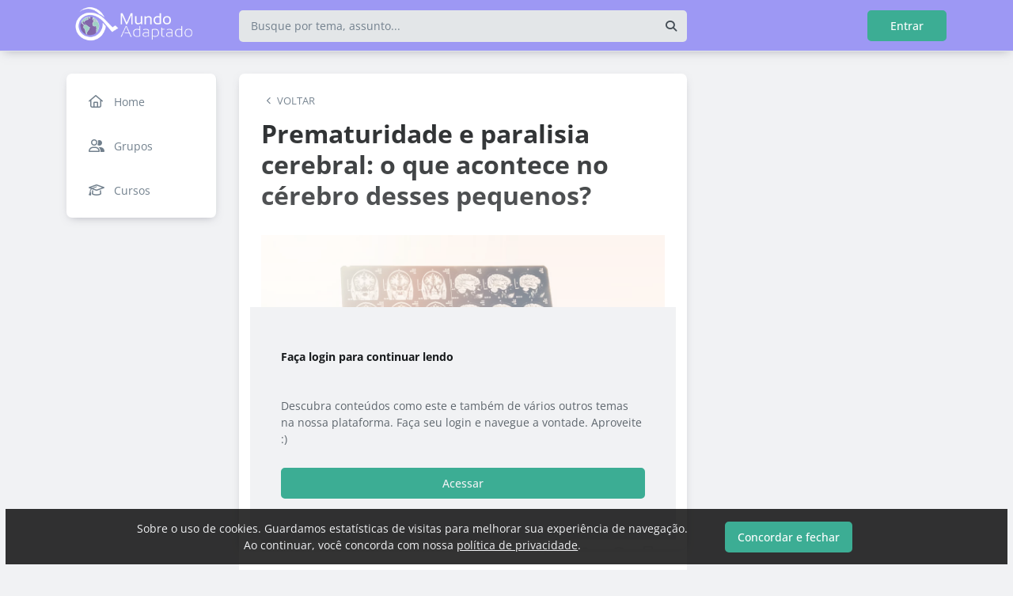

--- FILE ---
content_type: text/html; charset=UTF-8
request_url: https://mundoadaptado.com.br/blog/prematuridade-e-paralisia-cerebral-o-que-acontece-no-cerebro-desses-pequenos
body_size: 12848
content:
<!DOCTYPE html><html class="light" lang="pt"><head><meta charSet="utf-8"/><meta name="viewport" content="width=device-width, initial-scale=1, user-scalable=0"/><meta name="mobile-web-app-capable" content="yes"/><meta name="fragment" content="!"/><title>Prematuridade e paralisia cerebral: o que acontece no cérebro desses pequenos? - Mundo Adaptado</title><meta itemProp="image" content="https://593d93af9e55088bf440f6d0.redesign.static-01.com/f/images/160ff9401d61f166a2381e7fee050bed2c9d8645.jpg"/><meta name="description" content="Confira o vídeo e entenda porque a área periventricular do cérebro tem relação com esse tipo de lesão mais específica dos prematuros, as hemorragias intracr"/><link rel="canonical" href="https://mundoadaptado.com.br/blog/prematuridade-e-paralisia-cerebral-o-que-acontece-no-cerebro-desses-pequenos"/><link rel="shortcut icon" type="image/png" href="//593d93af9e55088bf440f6d0.redesign.static-01.com/images/773192cf508712ac7cb6c2d45db0b21ed3428d21.png"/><style>html body, html.light body, html.dark body {
        --header_color: #9d98f4 !important;
        --header_color_font: #555555 !important;
        --primary_color: #3cad94 !important;
        --secondary_color: #ffffff !important;
          }</style><meta name="next-head-count" content="10"/><base href="/"/><link rel="preconnect" href="https://fonts.gstatic.com/" crossorigin="anonymous"/><link rel="preload" href="/_next/static/css/2a540dff8a4f0042.css" as="style"/><link rel="stylesheet" href="/_next/static/css/2a540dff8a4f0042.css" data-n-g=""/><link rel="preload" href="/_next/static/css/f5061228357fab1b.css" as="style"/><link rel="stylesheet" href="/_next/static/css/f5061228357fab1b.css" data-n-p=""/><noscript data-n-css=""></noscript><script defer="" nomodule="" src="/_next/static/chunks/polyfills-c67a75d1b6f99dc8.js"></script><script src="/_next/static/chunks/webpack-ee7e63bc15b31913.js" defer=""></script><script src="/_next/static/chunks/framework-3b5a00d5d7e8d93b.js" defer=""></script><script src="/_next/static/chunks/main-f0a949ae979d2bdf.js" defer=""></script><script src="/_next/static/chunks/pages/_app-776e9ac6fd859723.js" defer=""></script><script src="/_next/static/chunks/793-7baeab1c60890651.js" defer=""></script><script src="/_next/static/chunks/pages/%5B%5B...slug%5D%5D-4e9eea0bbabb0151.js" defer=""></script><script src="/_next/static/lLNyDBfvnG1XWBJ-kc1_8/_buildManifest.js" defer=""></script><script src="/_next/static/lLNyDBfvnG1XWBJ-kc1_8/_ssgManifest.js" defer=""></script></head><body class="scrollbar"><div id="__next"><div id="default-layout"><header class="box-shadow header_layout_header-component__b0_r8" id="main-header"><div class="header_layout_wrapper-main-header__5BJiT container"><div class="header_layout_wrapper-brand-logo__IuX7H header_layout_desktop__0aXFy"><a class="header_layout_brand-logo__SEc7w left" href="/"><img src="https://593d93af9e55088bf440f6d0.redesign.static-01.com/m/images/164c68915d09d3745e072a3d0eac80a34acfbf30.png" alt="Mundo Adaptado" class="img-fluid" width="165" height="45"/></a></div><div class="header_layout_wrapper-brand-logo__IuX7H header_layout_mobile__MSJOw"><a class="header_layout_brand-logo__SEc7w left" href="/"><img src="https://593d93af9e55088bf440f6d0.redesign.static-01.com/m/images/c51ee8022652f1cc884ac0ae9e88fd23d9125b35.png" alt="Mundo Adaptado" class="img-fluid" width="165" height="45"/></a></div><div class="header_layout_wrapper-search__WpYxZ"><div class="input-sq_component_wrapper-all-inside-input__P9g4E"><div class="no-padding wrapper-input input-sq_component_wrapper-input-squid__JqonN"><input class="col input input-sq_component_borderless__qOloN" style="background-color:transparent" id="search-text" type="text" name="search-text" placeholder="Busque por tema, assunto..." autoComplete="off" value=""/></div></div><div class="header_layout_icon__9LO17"><span><i class="header_layout_svg-inline-fa__ygwXp fa-search fa-solid"></i></span></div><div class="header_layout_search-itens__JnLkQ "><div class="container header_layout_container__5rgYJ"><div class="box header_layout_box___RRU2"><h6>Você procura por</h6><ul><li><i class="header_layout_svg-inline-fa__ygwXp fa-edit fa-solid"></i><span><strong> </strong>em<!-- --> <!-- -->Publicações</span><i class="header_layout_svg-inline-fa__ygwXp fa-chevron-right fa-regular"></i></li><li><i class="header_layout_svg-inline-fa__ygwXp fa-user fa-solid"></i><span><strong> </strong>em<!-- --> <!-- -->Grupos</span><i class="header_layout_svg-inline-fa__ygwXp fa-chevron-right fa-regular"></i></li><li><i class="header_layout_svg-inline-fa__ygwXp fa-user-friends fa-solid"></i><span><strong> </strong>em<!-- --> <!-- -->Usuários</span><i class="header_layout_svg-inline-fa__ygwXp fa-chevron-right fa-regular"></i></li></ul></div></div></div></div><div class="header_layout_wrapper-profile__Onz4M text-right"><div class="loader  " role="status" style="border-color:var(--primary_color)"><span class="visually-hidden">loading</span></div></div></div></header><div class="wrapper-center container size-3 "><aside class="menu-desktop scrollbar close-menu box size-3"><nav><ul><li><a href="/"><i class="fa-regular fa-home"></i><span> <!-- -->Home</span></a></li><li><a href="/groups/list"><i class="fa-regular fa-user-friends"></i><span> <!-- -->Grupos</span></a></li><li><a href="/courses"><i class="fa-regular fa-graduation-cap"></i><span> <!-- -->Cursos</span></a></li></ul></nav></aside><main class="closed-menu"><nav class="navigation-mobile "><ul class="container"><li><a href="/"><i class="fa-regular fa-home"></i>Home<i class="arrow fa-chevron-right fa-solid"></i></a></li><li><a href="/groups/list"><i class="fa-regular fa-user-friends"></i>Grupos<i class="arrow fa-chevron-right fa-solid"></i></a></li><li><a href="/courses"><i class="fa-regular fa-graduation-cap"></i>Cursos<i class="arrow fa-chevron-right fa-solid"></i></a></li></ul></nav><input type="hidden" id="project-id" name="project-id" value="593d93af9e55088bf440f6d0"/><div itemscope="" itemType="https://schema.org/NewsArticle" class="article_component_article-read__fyTsZ  container-app"><meta itemscope="" itemProp="mainEntityOfPage" itemType="https://schema.org/WebPage" itemID="593d93af9e55088bf440f6d0"/><meta itemType="https://schema.org/Organization" content="{{ project?.title }}" itemscope="" itemProp="publisher"/><meta name="author" content="Paulo Noronha Liberalesso"/><div><article class="article_component_article-component__5O8Cl"><div class="article_component_section__ELvOe box "><header class="article_component_article-header__iNiHw"><div class="article_component_report__ZUhOB"><span><i class="fa-solid fa-chevron-left fa-xs"></i><span>VOLTAR</span></span></div><h1 class="article_component_article-title__FOctI" itemProp="headline" id="titlePoint">Prematuridade e paralisia cerebral: o que acontece no cérebro desses pequenos?</h1><div class="article_component_image-cover__WnfJB"><figure><img itemProp="image" itemscope="" itemType="https://schema.org/ImageObject" src="https://593d93af9e55088bf440f6d0.redesign.static-01.com/l/images/160ff9401d61f166a2381e7fee050bed2c9d8645.jpg" alt="Prematuridade e paralisia cerebral: o que acontece no cérebro desses pequenos?"/></figure></div><div class="article_component_author-flex__BjCHT"><div class="article_component_author__1jVvm" id="author-tag" data-author="5a2eba22a75ec81ba24bbf0e"><a class="article_component_author-image__CJ8vE" href="/@paulo-liberalesso"><figure><img class="img-fluid rounded" alt="Paulo Noronha Liberalesso" src="https://users.redesign.static-01.com/5a2eba22a75ec81ba24bbf0e/s/images/b6b67e47331b86fd8badf82af8087ba7dfee1f90.jpg"/></figure></a><span class="article_component_author-text__2VsRu"><a itemProp="author" class="author-name" href="/@paulo-liberalesso">Paulo Noronha Liberalesso</a><span class="article_component_info__AIAf7 text-capitalize">ago. 27<!-- --> <!-- --> - <span class="d-inline-block text-lowercase">1<!-- --> min<!-- --> <!-- -->de leitura</span></span></span><div class="article_component_left-10__P3ZpE"></div></div><div id="article-interactions" class="article-interactions_component_article-interactions__e2j4P"><span class="
                      
                      article-interactions_component_tooltip-interactions__GoK8E
                      "><i class="icon-tip fa-heart fa-regular" data-tooltip-html="" data-tooltip-id="like-article-interactions" style="font-size:16px" data-tooltip-variant="light"></i>0</span><span class="article-interactions_component_tooltip-interactions__GoK8E"><i class="icon-tip fa-comment fa-regular" data-tooltip-html="" data-tooltip-id="comment-article-interactions" style="font-size:16px" data-tooltip-variant="light"></i>2</span><span class="
                      
                      article-interactions_component_tooltip-interactions__GoK8E"><i class="icon-tip fa-bookmark fa-regular" data-tooltip-html="" data-tooltip-id="bookmark-article-interactions" style="font-size:16px" data-tooltip-variant="light"></i>0</span></div></div></header><div itemProp="articleBody" class="article_component_content__yKbH6 article"><p>A pedido do Mundo Adaptado eu gravei um vídeo breve falando sobre os prematuros, bebês nascido com menos de 38 semanas de gestação, e um tipo de paralisia cerebral que é mais comum em prematuros: a paralisia cerebral diplégica.</p><p>Confira o vídeo e entenda porque a&nbsp;área periventricular do cérebro tem relação com esse tipo de lesão mais específica dos prematuros, as hemorragias intracranianas.</p><p> </p><div data-ae-embed-url="https://youtu.be/F3baqErwBSQ"><iframe width="660" height="494" src="https://www.youtube.com/embed/F3baqErwBSQ?feature=oembed" frameborder="0" allowfullscreen="allowfullscreen"></iframe></div><p> </p></div><ul class="tag-list_tags-list__thnqD"><li class=""><a rel="noopener" href="/prematuridade/t">#prematuridade</a></li><li class=""><a rel="noopener" href="/prematuro-extremo/t">#prematuro extremo</a></li><li class=""><a rel="noopener" href="/paralisia-cerebral/t">#paralisia cerebral</a></li><li class=""><a rel="noopener" href="/prematuro/t">#prematuro</a></li><li class=""><a rel="noopener" href="/diplegia/t">#diplegia</a></li></ul><hr/><div class="article-author-block_component_author-profile__uBQJl"><a class="article-author-block_component_author-image__eWL8l"><figure><img class="img-fluid rounded" alt="Paulo Noronha Liberalesso" src="https://users.redesign.static-01.com/5a2eba22a75ec81ba24bbf0e/s/images/b6b67e47331b86fd8badf82af8087ba7dfee1f90.jpg"/></figure></a><div class="article-author-block_component_author-text__foqve"><div class="article-author-block_component_author-name-container__sOQKm"><a itemProp="author" class="author-name" href="/@paulo-liberalesso">Paulo Noronha Liberalesso</a></div></div></div><span id="read-tag"></span><div class="article_component_report__ZUhOB"><span class="cursor-pointer"><i class="fa-triangle-exclamation fa-regular"></i>Denunciar publicação</span></div></div><div class="article_component_content__yKbH6 article"></div></article><div class="box"><div class="article_component_interactions__e1jxv"><div class="grouped-user-avatar_component_images__ntZ5B" id="grouped-user-avatar"><ul class=" "></ul><span class="grouped-user-avatar_component_count-info__uld8L"></span></div><div id="article-interactions" class="article-interactions_component_article-interactions__e2j4P"><span class="
                      
                      article-interactions_component_tooltip-interactions__GoK8E
                      "><i class="icon-tip fa-heart fa-regular" data-tooltip-html="" data-tooltip-id="like-article-interactions" style="font-size:16px" data-tooltip-variant="light"></i>0</span><span class="article-interactions_component_tooltip-interactions__GoK8E"><i class="icon-tip fa-comment fa-regular" data-tooltip-html="" data-tooltip-id="comment-article-interactions" style="font-size:16px" data-tooltip-variant="light"></i>2</span><span class="
                      
                      article-interactions_component_tooltip-interactions__GoK8E"><i class="icon-tip fa-bookmark fa-regular" data-tooltip-html="" data-tooltip-id="bookmark-article-interactions" style="font-size:16px" data-tooltip-variant="light"></i>0</span></div></div></div><div class="article_component_article-2-you__2DKf6 box"><p class="article_component_title-2-you__gNxzt">Indicados para você</p><hr/></div></div><aside><div class="menu-share_component_share__GNg4v"><div class="menu-share_component_share-list__Uhv_x"><ul><li title="facebook"><i class="facebook menu-share_component_svg-inline-fa__JiBk7 fa-facebook fa-brands"></i></li><li title="twitter"><i class="twitter menu-share_component_svg-inline-fa__JiBk7 fa-x-twitter fa-brands"></i></li><li title="linkedin"><i class="linkedin menu-share_component_svg-inline-fa__JiBk7 fa-linkedin fa-brands"></i></li><li title="whatsapp"><i class="whatsapp menu-share_component_svg-inline-fa__JiBk7 fa-whatsapp fa-brands"></i></li></ul></div></div></aside></div><div class="modal align-items-center  article-report_component_modal-report__eb1SG modal_component_modal-over__S4MsC modal-number-0" tabindex="0" id="random-id-0" style="display:none;background-color:#00000080;max-height:0"><div class="modal-dialog modal-lg  "><div class="modal-content scrollbar"><div class="modal-header "><h6 class="article-report_component_report-header__RG55A">Denunciar conteúdo impróprio</h6><button type="button" class="button-close modal_component_modal-exit__BOEMp"><i class="fa-times fa-regular"></i></button></div><div class="modal-body scrollbar"><div class="article-report_component_report-body__MtIbg"><h5>Por favor, preencha as informações a seguir para recebermos a sua notificação</h5><div class="input-sq_component_wrapper-all-inside-input__P9g4E"><div class="no-padding wrapper-input input-sq_component_wrapper-input-squid__JqonN"><input class="col input " id="report-name" type="text" name="report-name" placeholder="Nome" autoComplete="off" value=""/></div></div><div class="input-sq_component_wrapper-all-inside-input__P9g4E"><div class="no-padding wrapper-input input-sq_component_wrapper-input-squid__JqonN"><input class="col input " id="report-email" type="email" name="report-email" placeholder="E-mail" autoComplete="off" value=""/></div></div><h6>Por que este conteúdo é impróprio?</h6><div class="article-report_component_report-opt__Kv0TH"><div class="display-flex"><div class="selector "><div class="wrapper-selectors selector_component_wrapper-selectors__NE_6d  "><input id="report-article-opt0" name="report-article-opt0" type="radio" value=""/><label for="report-article-opt0" class="checkbox radio   "></label><label class="label " for="report-article-opt0" style="font-size:1rem">Conteúdo difamatório: o conteúdo é ofensivo</label></div><div class="selector_component_box-validation__CEw_B show"></div></div></div><div class="display-flex"><div class="selector "><div class="wrapper-selectors selector_component_wrapper-selectors__NE_6d  "><input id="report-article-opt1" name="report-article-opt1" type="radio" value=""/><label for="report-article-opt1" class="checkbox radio   "></label><label class="label " for="report-article-opt1" style="font-size:1rem">Plágio: este conteúdo infringe princípios de direito autoral</label></div><div class="selector_component_box-validation__CEw_B show"></div></div></div><div class="display-flex"><div class="selector "><div class="wrapper-selectors selector_component_wrapper-selectors__NE_6d  "><input id="report-article-opt2" name="report-article-opt2" type="radio" value=""/><label for="report-article-opt2" class="checkbox radio   "></label><label class="label " for="report-article-opt2" style="font-size:1rem">Comercial: este conteúdo é puramente comercial e não agrega em conhecimento aos nossos leitores</label></div><div class="selector_component_box-validation__CEw_B show"></div></div></div><div class="article-report_component_report-opt-other__7dpoV"><div class="display-flex"><div class="selector "><div class="wrapper-selectors selector_component_wrapper-selectors__NE_6d  "><input id="report-article-opt3" name="report-article-opt3" type="radio" value=""/><label for="report-article-opt3" class="checkbox radio   "></label><label class="label " for="report-article-opt3" style="font-size:1rem">Outros:</label></div><div class="selector_component_box-validation__CEw_B show"></div></div></div></div></div><div class="row"><div class="input-sq_component_wrapper-all-inside-input__P9g4E"><label for="report-obs" class="label ">Observações (opcional):</label><div class="no-padding wrapper-input input-sq_component_wrapper-input-squid__JqonN"><input class="col input " id="report-obs" type="text" name="report-obs" placeholder="Caso queira detalhar um pouco mais o que encontrou" autoComplete="off" value=""/></div></div></div></div></div><div class="modal-footer"><div class="article-report_component_report-footer__LV_ql "><button type="button" class="button button-transparent button-sm  " id="" style="background-color:transparent;border-color:transparent;color:var(--primary_color)">Fechar</button><div data-tooltip-id="article-report-send" data-tooltip-html=""><button type="button" class="button button-var(--primary_color) button-sm disabled  " id="" style="background-color:var(--primary_color);border-color:var(--primary_color);color:var(--secondary_color)" disabled="">Denunciar conteúdo</button></div></div></div></div></div></div><div class="modal align-items-center   modal_component_modal-over__S4MsC modal-number-0" tabindex="0" id="random-id-0" style="display:none;background-color:#00000080;max-height:0"><div class="modal-dialog modal-md  "><div class="modal-content scrollbar"><div class="modal-header "><h6 class="no-margin"><i class="mx-2 yellow fa-triangle-exclamation fa-regular"></i>Ops! Algo deu errado...</h6><button type="button" class="button-close modal_component_modal-exit__BOEMp"><i class="fa-times fa-regular"></i></button></div><div class="modal-body scrollbar"><div>Ocorreu um erro! Tente novamente mais tarde.</div></div><div class="modal-footer"><div></div></div></div></div></div><footer class="footer-center_component_footer-center__ALPJL"><div><h6 itemProp="name">Mundo Adaptado</h6></div><ul><li><a target="_blank" href="https://api.whatsapp.com/message/JMFSG34JTL4YF1?autoload=1&amp;app_absent=0">Contato</a></li><li><a target="_blank" href="https://mundoadaptado.com.br/blog/como-escrever-um-post-no-mundo-adaptado?utm_campaign=59706e1f71da1a1b0b9cf798">Como participar</a></li><li><a target="_blank" href="https://mundoadaptado.com.br/blog/mundo-adaptado">Sobre Nós</a></li><li><a target="_blank" href="https://marketplace.mundoadaptado.com.br/">Produtos </a></li><li><a target="_blank" href="https://maps.app.goo.gl/JpEh3Q7TQhDCmCEh6">Endereço: Rua São Pedro, 696 – Cabral, Curitiba – PR, 80035-020</a></li><li><a target="_blank" href="https://www.planalto.gov.br/ccivil_03/leis/l9279.htm">CNPJ: 15.092.599/0001-08 - ©Mundo Adaptado/©World Adapt, todos os direitos reservados (Lei n°9279) </a></li></ul><p class="mb-3">Verifique a <a href='https://app.squidit.com.br/contract/policyprivate' target='_blank' rel='noopener'>Política de Privacidade</a></p></footer></main></div><nav class="menu-mobile_component_menu-mobile__sIZRJ"><ul class="menu-mobile_component_menu-fixed__IIXht
                    menu-mobile_component_user-cant-post__7dktm
                    
                    
      "><li title="Página inicial" class=""><a title="Página inicial" href="/"><i class="fa-home-lg-alt fa-regular"></i></a></li><li title="Buscar" class=""><a title="Buscar" href="/search"><i class="fa-search fa-regular"></i></a></li><li title="Menu" class=""><i class="fa-bars fa-regular"></i><div class="menu-mobile_component_loader__A9qkx"><div class="loader  " role="status" style="border-color:var(--primary_color)"><span class="visually-hidden">loading</span></div></div></li></ul></nav></div></div><script id="__NEXT_DATA__" type="application/json">{"props":{"pageProps":{"article":{"id":"5d6316ed837add14b0ba58a5","created":"2019-08-25T23:17:01.140Z","updated":"2020-11-24T03:32:53.404Z","statuses":{"approval_status":"approved","publish_status":"published","visibility_status":"public","has_pending_changes":false,"is_pinned":false,"is_paywall_disabled":false,"scheduled_date":"2019-08-27T11:00:00.556Z","rejection_reason":null,"created_on":"2026-01-19T22:31:37.975Z","updated_on":null},"author":{"id":"5a2eba22a75ec81ba24bbf0e","name":"Paulo Noronha Liberalesso","slug":"paulo-liberalesso","bio":null,"job":null,"company":null,"image":"https://users.redesign.static-01.com/5a2eba22a75ec81ba24bbf0e/s/images/b6b67e47331b86fd8badf82af8087ba7dfee1f90.jpg","badges":[]},"metadata":{"location":"home","location_slug":"blog","content_type":"post","publish_date":"2019-08-27T11:00:00.963Z","likes_count":11,"comments_count":2,"bookmarks_count":0,"shares_count":0,"score":"2019-08-27T23:00:00.963Z","sharing_title":"Prematuridade e paralisia cerebral: o que acontece no cérebro desses pequenos?","sharing_description":"Confira o vídeo e entenda porque a área periventricular do cérebro tem relação com esse tipo de lesão mais específica dos prematuros, as hemorragias intracr","sharing_image":"https://593d93af9e55088bf440f6d0.redesign.static-01.com/f/images/160ff9401d61f166a2381e7fee050bed2c9d8645.jpg","author_user_id":"5a2eba22a75ec81ba24bbf0e","moderator_user_id":null,"original_author_user_id":null,"project_id":"593d93af9e55088bf440f6d0","course_id":null,"course_module_id":null,"group_id":null,"version":1,"pagetopic":null,"created_on":"2026-01-19T22:31:37.975Z","updated_on":null,"tags":[{"id":"594a7cb4b191fc41430b9ae2","title":"prematuridade","slug":"prematuridade","fixed":0,"app_id":"56e066bd9cbb047348354ea6","account_id":"593d938e9e55088bf440f6cf","project_id":"593d93af9e55088bf440f6d0"},{"id":"594adf313d896f504d286c36","title":"prematuro extremo","slug":"prematuro-extremo","fixed":0,"app_id":"56e066bd9cbb047348354ea6","account_id":"593d938e9e55088bf440f6cf","project_id":"593d93af9e55088bf440f6d0"},{"id":"595dd4988cb88079ffeb8b3e","title":"paralisia cerebral","slug":"paralisia-cerebral","fixed":0,"app_id":"56e066bd9cbb047348354ea6","account_id":"593d938e9e55088bf440f6cf","project_id":"593d93af9e55088bf440f6d0"},{"id":"59b6855d4f9a6256046ca675","title":"prematuro","slug":"prematuro","fixed":0,"app_id":"56e066bd9cbb047348354ea6","account_id":"593d938e9e55088bf440f6cf","project_id":"593d93af9e55088bf440f6d0"},{"id":"5d6316ed837add14b0ba58a4","title":"diplegia","slug":"diplegia","project_id":"593d93af9e55088bf440f6d0"}]},"content":{"title":"Prematuridade e paralisia cerebral: o que acontece no cérebro desses pequenos?","slug":"prematuridade-e-paralisia-cerebral-o-que-acontece-no-cerebro-desses-pequenos","cover_image_alt_text":null,"headline":"A pedido do Mundo Adaptado eu gravei um vídeo breve falando sobre os prematuros, bebês nascido com menos de 38 semanas de gestação, e um tipo de paralisia cerebral que","preview_content":null,"main_content":"\u003cp\u003eA pedido do Mundo Adaptado eu gravei um vídeo breve falando sobre os prematuros, bebês nascido com menos de 38 semanas de gestação, e um tipo de paralisia cerebral que é mais comum em prematuros: a paralisia cerebral diplégica.\u003c/p\u003e\u003cp\u003eConfira o vídeo e entenda porque a\u0026nbsp;área periventricular do cérebro tem relação com esse tipo de lesão mais específica dos prematuros, as hemorragias intracranianas.\u003c/p\u003e\u003cp\u003e \u003c/p\u003e\u003cdiv data-ae-embed-url=\"https://youtu.be/F3baqErwBSQ\"\u003e\u003ciframe width=\"660\" height=\"494\" src=\"https://www.youtube.com/embed/F3baqErwBSQ?feature=oembed\" frameborder=\"0\" allowfullscreen=\"allowfullscreen\"\u003e\u003c/iframe\u003e\u003c/div\u003e\u003cp\u003e \u003c/p\u003e","word_count":63,"list_items":[],"recipe":{"portions":"","total_time":"","description":"","image_one_one":null,"image_sixteen_nine":null,"stages":[],"ingredients":[],"created_on":"2026-01-19T22:31:37.975Z","updated_on":null},"external_link":null,"created_on":"2026-01-19T22:31:37.975Z","updated_on":null,"read_time":0,"cover_image":"https://593d93af9e55088bf440f6d0.redesign.static-01.com/l/images/160ff9401d61f166a2381e7fee050bed2c9d8645.jpg"},"content_draft":{"title":"Prematuridade e paralisia cerebral: o que acontece no cérebro desses pequenos?","slug":"prematuridade-e-paralisia-cerebral-o-que-acontece-no-cerebro-desses-pequenos","cover_image_alt_text":null,"headline":null,"preview_content":null,"main_content":"\u003cp\u003eA pedido do Mundo Adaptado eu gravei um vídeo breve falando sobre os prematuros, bebês nascido com menos de 38 semanas de gestação, e um tipo de paralisia cerebral que é mais comum em prematuros: a paralisia cerebral diplégica.\u003c/p\u003e\u003cp\u003eConfira o vídeo e entenda porque a\u0026nbsp;área periventricular do cérebro tem relação com esse tipo de lesão mais específica dos prematuros, as hemorragias intracranianas.\u003c/p\u003e\u003cp\u003e \u003c/p\u003e\u003cdiv data-ae-embed-url=\"https://youtu.be/F3baqErwBSQ\"\u003e\u003ciframe width=\"660\" height=\"494\" src=\"https://www.youtube.com/embed/F3baqErwBSQ?feature=oembed\" frameborder=\"0\" allowfullscreen=\"allowfullscreen\"\u003e\u003c/iframe\u003e\u003c/div\u003e\u003cp\u003e \u003c/p\u003e","word_count":null,"list_items":[],"recipe":{"portions":"","total_time":"","description":"","image_one_one":null,"image_sixteen_nine":null,"stages":[],"ingredients":[],"created_on":"2026-01-19T22:31:37.975Z","updated_on":null},"external_link":null,"created_on":"2026-01-19T22:31:37.975Z","updated_on":null,"read_time":0,"cover_image":"https://593d93af9e55088bf440f6d0.redesign.static-01.com/l/images/160ff9401d61f166a2381e7fee050bed2c9d8645.jpg"}},"config":{"id":"593d93af9e55088bf440f6d0","title":"Mundo Adaptado","slug":"mundoadaptado","main_page_id":"593d940a9e55088bf440f6d2","plan_id":"5e8bf2a083b2752944eec26f","plan":{"name":"business","courses_feature_enabled":true,"post_types_feature_enabled":true,"groups_feature_enabled":true,"analytics_feature_enabled":true,"user_list_exportation_feature_enabled":true,"newsletter_feature_enabled":true,"integrations_feature_enabled":true,"own_domain_feature_enabled":true,"personal_assistance_feature_enabled":false,"article_copywriters_for_seo_enabled":false,"dedicated_community_manager_enabled":false,"digital_influencers_activation_enabled":false,"email_support_enabled":true,"events_feature_enabled":true,"forum_page_enabled":true,"media_investment_enabled":false,"posts_feature_enabled":true,"recipe_page_enabled":false,"streaming_feature_enabled":false},"settings":{"language":"pt-br","policies":{"comment_without_approval_role":"USR","community_privacy":0,"content_type":["post","question","link","list","raw"],"course_creation_role":"EDITOR","group_creation_role":"EDITOR","login_required":true,"monthly_readings":0,"post_creation_role":"USR","post_without_approval_role":"EDITOR","signup":1},"nps_settings":{"is_platform_nps_enabled":false,"hide_name_survey_respondents":false},"enabled_experimental_features":[],"enabled_feature_links":[{"name":"groups","default_group_slug":null},{"name":"courses","default_group_slug":null}],"time_zone":"America/Sao_Paulo","saml_metadata_identifier":null,"gamification":false,"stream":{"recording_configuration_arn":null,"bucket":null,"created_on":"2025-10-15T15:52:42.464Z","updated_on":null}},"appearance":{"favicon":"773192cf508712ac7cb6c2d45db0b21ed3428d21.png","header_color":"#9d98f4","header_color_icon":"#555555","home_template":"home-template-2","logo":"164c68915d09d3745e072a3d0eac80a34acfbf30.png","logo_mobile":"c51ee8022652f1cc884ac0ae9e88fd23d9125b35.png","logo_share":"403d52babb3b49c21e4b58d689064cb7725dc84a.png","primary_color":"#3cad94","secondary_color":"#ffffff","cover_image":"5094262fbf924052348d7bad48bfb14dbe7ab841.png"},"integrations":{"clarity_token":null,"google_analytics":"UA-115970317-2","google_tag_manager":"GTM-W44XGPC"},"social_urls":{"blog":"https://mundoadaptado.com.br/@mundoadaptado","website":"https://mundoadaptado.com","facebook":"https://www.facebook.com/mundoadaptado/","tiktok":"https://www.tiktok.com/@mundoadaptado","twitter":"https://x.com/mundo_adaptado","instagram":"https://www.instagram.com/mundoadaptado/","linkedin":"https://www.linkedin.com/company/mundo-adaptado/?viewAsMember=true","youtube":"https://www.youtube.com/@mundoadaptado"},"has_privacy_policy":true,"custom_purchase_method":false},"footerLinks":[{"title":"Contato","target":"_blank","url":"https://api.whatsapp.com/message/JMFSG34JTL4YF1?autoload=1\u0026app_absent=0","type":"footer","created":"2022-10-14T15:26:58.254Z","signature":"67b735e55f99245be27b42ae37c71be08f3e298f"},{"title":"Como participar","target":"_blank","url":"https://mundoadaptado.com.br/blog/como-escrever-um-post-no-mundo-adaptado?utm_campaign=59706e1f71da1a1b0b9cf798","type":"footer","created":"2022-10-04T22:42:55.274Z","signature":"1243032587f00ec2d3b3d3af1de9d1278f3059b6"},{"title":"Sobre Nós","target":"_blank","url":"https://mundoadaptado.com.br/blog/mundo-adaptado","type":"footer","created":"2024-10-14T05:42:35.260Z","signature":"9c9fd8306419d22b0993cac86dc2372cd9d113be"},{"title":"Produtos ","target":"_blank","url":"https://marketplace.mundoadaptado.com.br/","type":"footer","created":"2024-10-14T05:33:43.333Z","signature":"0e5529e64f6b9cfa17a7f0fffe72a1a9f7be247c"},{"title":"Endereço: Rua São Pedro, 696 – Cabral, Curitiba – PR, 80035-020","target":"_blank","url":"https://maps.app.goo.gl/JpEh3Q7TQhDCmCEh6","type":"footer","created":"2025-04-29T19:13:50.881Z","signature":"8bb619af534c9cad961b509a5097a87ef645f040"},{"title":"CNPJ: 15.092.599/0001-08 - ©Mundo Adaptado/©World Adapt, todos os direitos reservados (Lei n°9279) ","target":"_blank","url":"https://www.planalto.gov.br/ccivil_03/leis/l9279.htm","type":"footer","created":"2025-04-29T19:41:16.081Z","signature":"8673c02ec963abd90e90f08e844f702614dc4f5d"}],"metas":[{"tag":"title","name":null,"itemprop":null,"property":null,"rel":null,"href":null,"content":null,"value":"Prematuridade e paralisia cerebral: o que acontece no cérebro desses pequenos? - Mundo Adaptado"},{"tag":"link","name":null,"itemprop":null,"property":null,"rel":"canonical","href":"https://___domain___/blog/prematuridade-e-paralisia-cerebral-o-que-acontece-no-cerebro-desses-pequenos","content":null,"value":null},{"tag":"meta","name":null,"itemprop":null,"property":"og:locale","rel":null,"href":null,"content":"pt_BR","value":null},{"tag":"meta","name":null,"itemprop":null,"property":"og:type","rel":null,"href":null,"content":"article","value":null},{"tag":"meta","name":null,"itemprop":null,"property":"og:title","rel":null,"href":null,"content":"Prematuridade e paralisia cerebral: o que acontece no cérebro desses pequenos?","value":null},{"tag":"meta","name":null,"itemprop":null,"property":"og:url","rel":null,"href":null,"content":"https://___domain___/blog/prematuridade-e-paralisia-cerebral-o-que-acontece-no-cerebro-desses-pequenos","value":null},{"tag":"meta","name":null,"itemprop":null,"property":"og:site_name","rel":null,"href":null,"content":"Mundo Adaptado","value":null},{"tag":"meta","name":null,"itemprop":null,"property":"og:image","rel":null,"href":null,"content":"https://593d93af9e55088bf440f6d0.redesign.static-01.com/f/images/160ff9401d61f166a2381e7fee050bed2c9d8645.jpg","value":null},{"tag":"meta","name":null,"itemprop":null,"property":"og:image:width","rel":null,"href":null,"content":"600","value":null},{"tag":"meta","name":null,"itemprop":null,"property":"og:image:height","rel":null,"href":null,"content":"315","value":null},{"tag":"meta","name":null,"itemprop":"image","property":null,"rel":null,"href":null,"content":"https://593d93af9e55088bf440f6d0.redesign.static-01.com/f/images/160ff9401d61f166a2381e7fee050bed2c9d8645.jpg","value":null},{"tag":"meta","name":null,"itemprop":null,"property":"og:updated_time","rel":null,"href":null,"content":"2026/01/19 22:31:38 +0000","value":null},{"tag":"meta","name":"robots","itemprop":null,"property":null,"rel":null,"href":null,"content":"index, follow","value":null},{"tag":"meta","name":"keywords","itemprop":null,"property":null,"rel":null,"href":null,"content":"prematuridade, prematuro extremo, paralisia cerebral, prematuro, diplegia","value":null},{"tag":"title","name":null,"itemprop":null,"property":null,"rel":null,"href":null,"content":"Prematuridade e paralisia cerebral: o que acontece no cérebro desses pequenos?","value":null},{"tag":"meta","name":null,"itemprop":null,"property":"og:description","rel":null,"href":null,"content":"Confira o vídeo e entenda porque a área periventricular do cérebro tem relação com esse tipo de lesão mais específica dos prematuros, as hemorragias intracr","value":null},{"tag":"meta","name":"description","itemprop":null,"property":null,"rel":null,"href":null,"content":"Confira o vídeo e entenda porque a área periventricular do cérebro tem relação com esse tipo de lesão mais específica dos prematuros, as hemorragias intracr","value":null}],"host":"mundoadaptado.com.br","projectId":"593d93af9e55088bf440f6d0","_nextI18Next":{"initialI18nStore":{"pt":{"global":{"access":"Acessar","address":"Endereço","title":"Título","edit":"Editar","loading":"Carregando","signin":"Entrar","save":"Salvar","date":"Data","filter":"Filtro","participateText":"Participe e receba as novidades da área","participate":"Participar","search":"Busque por tema, assunto...","interact":"pessoas interagiram","readTime":"de leitura","readMore":"Leia mais","published":"Publicado","unpublished":"Não publicado","seeMore":"Ver mais","likes":"Curtidas","shares":"Compartilhamentos","views":"Visualizações","favorites":"Favoritos","hide":"Ocultar","posts404":"Nenhuma publicação :(","comments":"Comentários","saves":"Salvos","email":"E-mail","soon":"Em breve","shareSocial":"Compartilhar nas redes sociais","shareOne":"Compartilhar no {{ socialNetwork }}","shareOneTrainings":"Compartilhar no \u003cstrong\u003e{{ socialNetwork }}\u003c/strong\u003e","shareLink":"Copiar \u003cstrong\u003elink do treinamento\u003c/strong\u003e","linkCopied":"Link copiado","notFound":"OPS! Essa página não foi encontrada","notFoundText":"Parece que nada foi encontrado neste local.\u003cbr\u003eEncontre algo interessante para ler em \u003ca href='/'\u003e{{ name }}\u003c/a\u003e","google":"Continue com o Google","facebook":"Continue com o Facebook","linkedin":"Continue com o Linkedin","back":"Voltar","follow":"Seguir","followers":"Seguidores","follows":"Seguindo","unfollow":"Deixar de seguir","publications":"Publicações","loadMore":"Carregar mais","emptyMore":"Não há mais dados disponíveis","participants":"Participantes","authors":"Autores","emptyTags":"Nenhum assunto encontrado","groups":"Grupos","groupsEmpty":"Nenhum grupo encontrado","toConnect":"Conectar","disconnect":"Desconectar","connectWith":"Conectar-se com o {{ social }}","connectMessage":"Jamais iremos publicar no {{ social }} sem a sua permissão","connectedMessage":"Você está conectado ao {{ social }}","privacy":"Politicas de Privacidade","privacyPage":{"title":"Politicas de Privacidade"},"by":"Por","crop":"Cortar","confirm":"Confirmar","cancel":"Cancel","seeProfile":"Ver perfil","copy":"Copiar","copied":"Copiado","cart":"Carrinho","add":"Adicionar","noResult":"Nenhum Resultado","results":"{{ number }} resultados","description":"Descrição","next":"Próximo","formErrors":{"required":"Campo obrigatório","email":"E-mail inválido","url":"Site inválido","date":"Data inválida","phone":"Telefone inválido","regex":"Valor inválido","minLength":"Muito curto"},"successful":{"changed":"Alteração realizada com sucesso"},"or":"Ou","name":"Nome completo","nameAndAddress":"Nome e endereço","CPF":"CPF","phone":"Telefone","warning":"Atenção","defaultLayout":{"menu":{"home":"Home","welcome":"Bem-vindo","content":"Conteúdo","starts":"Comece aqui","publications":"Publicações","moderation":"Moderação","statistics":"Minhas estatísticas","groups":"Grupos","courses":"Cursos","campaigns":"Campanhas","events":"Eventos","qa":"Q\u0026A","jobs":"Jobs","lib":"Biblioteca","about":"Sobre a comunidade","contact":"Contato","financial":"Financeiro","sales":"Vendas","forum":"Fórum","recipes":"Receitas"},"icons":{"home":"Página inicial","search":"Buscar","plus":"Nova publicação","notifications":"Notificações","menu":"Menu"},"searchItens":{"title":"Você procura por","articles":"Publicações","groups":"Grupos","users":"Usuários","in":"em"},"collapse":{"account":"Minha Conta","content":"Conteúdo","members":"Membros"},"userMenu":{"myProfile":"Meu Perfil","publications":"Minhas Publicações","content":"Conteúdo e Moderação","pages":"Páginas","pay":"Squid Pay","statistics":"Minhas Estatísticas","groups":"Grupos","courses":"Cursos","config":"Configurações","profile":"Perfil","purchases":"Minhas Compras","medals":"Minhas Medalhas","logout":"Desconectar","financial":"Dados Financeiros","sales":"Vendas","list":"Listagem de Membros","export":"Exportação","portal":"Configurar","myShopping":"Minhas compras","portalAdmin":"Você é administrador dessa comunidade"},"group":"Grupo","course":"Curso","module":"Módulo"},"footer":{"title":"{{ name }}","about":"Sobre","contact":"Contato","privacy":"Verifique a \u003ca href='https://app.squidit.com.br/contract/policyprivate' target='_blank' rel='noopener'\u003ePolítica de Privacidade\u003c/a\u003e"},"dateAgo":{"year":"ano","month":"mês","months":"meses","week":"semana","day":"dia","hour":"hora","minute":"minuto","second":"segundo","ago":"atrás","justNow":"Agora mesmo"},"article":{"published":"Publicado","scheduled":"Agendado","inApproval":"Para Aprovar","created":"Criado","rejected":"Moderado","hidden":"Oculto","manager":"Gerenciar","draft":"Rascunho não publicado"},"comment":{"published":"Publicado","inApproval":"Para Aprovar","hidden":"Oculto","publish":"Publicar","hide":"Ocultar","approve":"Aprovar","reject":"Rejeitar"},"like":"Curtir","share":"Compartilhar","reply":"Responder","optional":"Opcional","unlike":"Descutir","unsave":"Remover dos favoritos","saved":"Favoritar","delete":"Excluir","saveEditions":"Salvar alterações","unsaved":"Desfavoritar","addSave":"Adicionar aos favoritos","addImage":"Adicionar imagem","onlyImageFiles":"Selecione apenas arquivos de imagem","over15mb":"Somente arquivos menores que 15 mb","max15tags":"Só é possível adicionar 5 tags","min1tags":"Adicione até cinco tags que melhor definem o seu artigo. Utilize vírgulas ou tecle Enter após digitar cada termo.","schedulesYear":"Ano","schedulesMonth":"Mês","schedulesDay":"Dia","schedulesHour":"Hora","schedulesMinute":"Minutos","schedulesError":"A data de agendamento não pode ser inferior a data atual.","btnCancel":"Cancelar","btnOK":"OK","btnConclude":"Concluir","btnSaveChanges":"Salvar alterações","areYouSure":"Você tem certeza?","notEnoughPermission":"O usuário não tem permissão suficiente para executar a ação fornecida.","userFinishRegistration":{"title":"Complete o seu cadastro","almostThere":"Estamos quase lá!","customizeYourAccess":"Customize seu acesso. Estes dados podem ser alterados posteriormente.","completeName":"Nome Completo","userName":"Nome de usuário","email":"E-mail","profileUrl":"Endereço do perfil","cellPhone":"Número de Telefone Celular","saveError":"Erro ao completar o cadastro tente novamente mais tarde","inputErrors":"Foram encontrados erros no preenchimento do formulário","error":{"nameRequired":"Campo nome é obrigatório","emailRequired":"Campo e-mail é obrigatório","userNameRequired":"Campo nome de usuário é obrigatório"}},"userFields":{"display":"Exibir ","community":" na comunidade","confirm":"Confirmar"},"paywall":{"title":"Faça login para continuar lendo","description":"Descubra conteúdos como este e também de vários outros temas na nossa plataforma. Faça seu login e navegue a vontade. Aproveite :)"},"imageCropp":{"titleModalCropp":"Corte personalizado"},"PrivacyEmpty":{"empty":"Não encontramos a Política de Privacidade da comunidade."},"emailVerificationBar":{"confirmYourEmail":"Por favor confirme seu e-mail:","resendEmail":"Reenviar","changeEmail":"Trocar e-mail","resendSuccess":"E-mail enviado com sucesso","resendError":"Erro ao reenviar o e-mail tente novamente mais tarde","changeError":"Erro ao trocar o e-mail tente novamente mais tarde"},"publicationsPage":{"title":"Publicações"},"moderationPage":{"title":"Moderação"},"activitiesMenu":{"title":"Atividades","tabs":{"tags":"Tags","notifications":"Notificações"},"empty":{"tags":"Nenhuma tag","notifications":"Nenhuma notificação"},"myTags":"Minhas Tags"},"favoritesMenu":{"title":"Favoritos","empty":"Nenhum artigo favorito"},"paginationComponent":{"title":"Mostrando até {{ perPage }} itens por página de um total de {{ collectionSize }} itens"},"copyOk":"Copiado","seePublication":"...ver publicação","beFirstInteract":"Seja o primeiro a interagir!","interacted":" interagiu","peopleInteracted":" interagiram","you":"você","and":" e ","here":"aqui","popupCookies":{"text":"Sobre o uso de cookies. Guardamos estatísticas de visitas para melhorar sua experiência de navegação. Ao continuar, você concorda com nossa \u003ca href='https://locaweb.company/politicas/'\u003epolítica de privacidade\u003c/a\u003e.","button":"Concordar e fechar"},"notPermited":"Apenas membros aprovados na comunidade podem acessar os conteúdos.","contactAdmin":"Cadastre-se e tenha acesso aos conteúdos exclusivos.","helloBar":{"communityNewFace":"A comunidade está de cara nova!","knowMore":"Saiba mais"},"welcomeModal":{"welcomeMsg":"Seja bem vindo(a) a sua comunidade!","communityNewFace":"A Comunidade está de cara nova! Uma plataforma em constante evolução.","comeOn":"Vamos lá","news":"Novidade","publish":"Publicações","makePublications":"Faça publicações de forma prática e com mais interações!","toJump":"Pular","next":"Próximo","startNow":"Começar já","groups":"Grupos","moreOrganizedGroups":"Grupos mais organizados e com assuntos de seu interesse!","courses":"Cursos","newStructureCourses":"Nova estrutura, com mais interatividade nas aulas e lives","configurations":"Configurações","configurationEnvironment":"Acesse o ambiente de configuração, no menu, para atualizar a sua comunidade","Doubts":"Dúvidas?","contactSupport":"Entre em contato com o suporte através dos canais","clickHere":"clique aqui"},"reportArticle":{"title":"Denunciar conteúdo impróprio","report":"Denunciar publicação","subtitle":"Por favor, preencha as informações a seguir para recebermos a sua notificação","name":"Nome","email":"E-mail","subtitle2":"Por que este conteúdo é impróprio?","options":["Conteúdo difamatório: o conteúdo é ofensivo","Plágio: este conteúdo infringe princípios de direito autoral","Comercial: este conteúdo é puramente comercial e não agrega em conhecimento aos nossos leitores","Outros:"],"option4Desc":"Descreva o motivo","obs":"Observações (opcional):","obsPlaceholder":"Caso queira detalhar um pouco mais o que encontrou","close":"Fechar","send":"Denunciar conteúdo","tooltip1":"Selecione um dos motivos","tooltip2":"Por favor, informe seu Nome e E-mail","successText":"\u003ch5\u003eAgradecemos pela sua colaboração.\u003c/h5\u003e\u003cbr\u003eNossa equipe avaliará o caso e tomará as medidas necessárias."},"required":"Campo obrigatório","invalidName":"Nome inválido","invalidEmail":"E-mail inválido","invalidPhone":"Telefone inválido","invalidDate":"Data inválida","invalidUrl":"URL inválida","articleRead":{"article":{"groupJoin":"Participe do grupo \u003cstrong\u003e {{ group }} \u003c/strong\u003e e receba novidades todas as semanas.","join":"Participar","2you":"Indicados para você"},"comments":{"comment":{"write":"Escrever um comentário","moderation":"Comentário enviado para moderação"}},"articleLink":{"access":"Acessar"},"articleRecipe":{"portions":"Porções","ofPreparation":"De preparo","ingredients":"Ingredientes","preparationMethod":"Modo de preparo"},"back":"VOLTAR"},"error":{"10025":"Faltam alguns campos obrigatórios para esta solicitação.","10026":"Esta solicitação requer informações que não foram fornecidas.","10027":"Alguns campos desta solicitação são inválidos.","10028":"Alguns campos exclusivos para esta solicitação já estão presentes em outra entidade.","30001":"O curso não está aceitando novas inscrições","30002":"Esta turma não pode ser excluída","30003":"O usuário já está matriculado no curso","50000":"O usuário não tem permissão suficiente para executar a ação fornecida.","50001":"Já existe um usuário com o email fornecido.","70013":"Não foi possível vincular rede social, esta conta já esta vinculada a outro usuário.","200001":"É necessário ter uma oferta ativa para monetizar o curso.","210003":"Badge filter provided does not exist","220001":"Somente o proprietário do projeto ou usuários sysadmin podem acessar este recurso","250001":"Este artigo não está em processo de aprovação.","250002":"Este artigo já está em processo de aprovação.","250003":"O grupo para publicação não é válido.","250004":"O artigo fornecido não é válido.","250006":"Este artigo não está publicado atualmente.","250008":"Uma imagem com formato inválida foi usada no artigo. Revise o conteúdo \u003ca title='Ajuda' target='_blank' href='https://creators.squidit.com.br/docs/como-resolver-o-erro-de-imagem-inv%C3%A1lida'\u003e\u003ci style='color: var(--primary_color);' class='fa-circle-question fa-regular'\u003e\u003c/i\u003e\u003c/a\u003e","270000":"A sua inscrição ainda está pendente para este grupo.","270001":"Você já está inscrito neste grupo","270002":"O usuário não pertence ao grupo.","270003":"Este grupo não está mais aceitando inscrições.","270004":"Este usuário é o proprietário do grupo e não pode ser editado.","270005":"Este usuário solicitado não requer aprovação no momento.","error":"Ocorreu um erro! Tente novamente mais tarde.","errorTitle":"Ops! Algo deu errado...","errorTitle2":"Quase lá!","auth/too-many-requests":"Bloqueamos todas as solicitações deste dispositivo devido a multiplas tentativas. Tente novamente mais tarde.","auth/invalid-verification-code":"Código de verificação inválido. Tente novamente mais tarde.","UNPROCESSABLE_ENTITY":"A conta selecionada não está ativa.","CAUTION":"Atenção","soonPage":{"text":"Estamos desenvolvendo esse módulo, em breve mais funcionalidades em sua comunidade ;)"}},"overlayPostEdit":{"title":"Editar publicação","publishButton":"Publicar","draftButton":"Salvar rascunho","advancedButton":"Edição avançada","messages":{"publish":{"success1":"Sua publicação foi","success2":"realizada com sucesso","scheduled1":"Sua publicação foi","scheduled2":"agendada com sucesso","error":"Erro ao publicar o post! Tente novamente mais tarde."}},"submittedForApproval1":"Sua publicação foi","submittedForApproval2":"enviada para análise"},"authenticationError":"Erro de autenticação, por favor faça login novamente"}}},"initialLocale":"pt","ns":["global"],"userConfig":{"i18n":{"defaultLocale":"pt","locales":["en","es","pt"],"defaultNS":"global"},"reloadOnPrerender":false,"default":{"i18n":{"defaultLocale":"pt","locales":["en","es","pt"],"defaultNS":"global"},"reloadOnPrerender":false}}}},"__N_SSP":true},"page":"/[[...slug]]","query":{},"buildId":"lLNyDBfvnG1XWBJ-kc1_8","isFallback":false,"gssp":true,"locale":"pt","locales":["pt","en","es"],"defaultLocale":"pt","scriptLoader":[]}</script></body></html>

--- FILE ---
content_type: text/html; charset=UTF-8
request_url: https://mundoadaptado.com.br/API/article/5d6316ed837add14b0ba58a5/user-image-interaction
body_size: 261
content:
{"status":200,"response":{"result":"ARTICLE_INTERACTION_USERS_RETRIEVED","data":[{"id":"59706e1f71da1a1b0b9cf798","name":"Carla Delponte","slug":"carladelponte","image":"https://users.redesign.static-01.com/59706e1f71da1a1b0b9cf798/s/images/161088fd074064babfbc7ff57e0c4a72ce45848d.jpg"},{"id":"5d652c2b3cc08e45a7d9ef12","name":"Marcela Alves Do Couto","slug":"marcelacoutoalvea","image":"https://users.redesign.static-01.com/5d652c2b3cc08e45a7d9ef12/s/images/7f358405ae718256e649327d58e0397a6759469a.jpg"},{"id":"5d6597c58fbf8b74195ce1f3","name":"Simone Domingos Oliveira","slug":"sdooliveira","image":"https://users.redesign.static-01.com/5d6597c58fbf8b74195ce1f3/s/images/5149807294c73680ef07dccb4efcbc7c7e2bc0a3.jpg"},{"id":"5d65c3439717683db4d2ede6","name":"Sandra Oliveira","slug":"sandrafono","image":"https://users.redesign.static-01.com/5d65c3439717683db4d2ede6/s/images/affec5d7271c68e4542ceb718455682c1e51d0a8.jpg"},{"id":"5d66dd759345983b5034a5e6","name":"Márcia Goncalves Lopes","slug":"marciaperfiladm","image":"https://users.redesign.static-01.com/5d66dd759345983b5034a5e6/s/images/1bab84a66316504f87ed5f2991ef4c481740adad.jpg"}]}}

--- FILE ---
content_type: text/html; charset=UTF-8
request_url: https://mundoadaptado.com.br/API/articles/5d6316ed837add14b0ba58a5/related?=3
body_size: 7326
content:
{"status":200,"response":{"result":"RELATED_ARTICLES_RETRIEVED","data":[{"id":"67914aaaef17f09f2c067976","updated":"2025-01-22T19:44:42.639Z","created":"2025-01-22T19:44:42.617Z","statuses":{"approval_status":"approved","publish_status":"published","visibility_status":"public","has_pending_changes":false,"is_pinned":false,"is_paywall_disabled":false,"scheduled_date":null,"rejection_reason":null,"created_on":"2025-01-22T19:44:42.598Z","updated_on":null},"metadata":{"location":"home","location_slug":"blog","content_type":"post","publish_date":"2025-01-22T19:44:42.631Z","likes_count":2,"comments_count":0,"bookmarks_count":0,"shares_count":0,"score":"2025-01-22T21:44:42.631Z","sharing_title":"O que são as \"Crises\" do Léo?","sharing_description":"Neste fim de semana, Leo teve uma crise, e muitas pessoas me perguntam: \"Crise do quê?\" Léo nasceu prematuro de 5 meses, e devido às complicações no parto, ","sharing_image":"https://593d93af9e55088bf440f6d0.redesign.static-01.com/f/images/ff97649724bb18ec8aea0bf2a1cbe20ea69c8b0e.jpeg","tag_ids":["5aa9a35fee615d7d529de378","5b96bf8252eb215bce245164","5ab8735effa44e1a63c52bc5","595dd4988cb88079ffeb8b3e","67914aaaef17f09f2c067975"],"author_user_id":"59706e1f71da1a1b0b9cf798","moderator_user_id":null,"original_author_user_id":"59706e1f71da1a1b0b9cf798","project_id":"593d93af9e55088bf440f6d0","course_id":null,"course_module_id":null,"group_id":null,"version":2,"created_on":"2025-01-22T19:44:42.598Z","updated_on":null,"tags":[{"id":"67914aaaef17f09f2c067975","updated":"2025-01-22T19:44:42.602Z","created":"2025-01-22T19:44:42.602Z","title":"Porque as convulsoes acontecem","slug":"porque-as-convulsoes-acontecem","project_id":"593d93af9e55088bf440f6d0"},{"id":"5ab8735effa44e1a63c52bc5","title":"Epilepsia","slug":"epilepsia","fixed":0,"project_id":"593d93af9e55088bf440f6d0"},{"id":"5aa9a35fee615d7d529de378","title":"Carla Delponte","slug":"carla-delponte","fixed":0,"project_id":"593d93af9e55088bf440f6d0"},{"id":"595dd4988cb88079ffeb8b3e","title":"paralisia cerebral","slug":"paralisia-cerebral","fixed":0,"app_id":"56e066bd9cbb047348354ea6","account_id":"593d938e9e55088bf440f6cf","project_id":"593d93af9e55088bf440f6d0"},{"id":"5b96bf8252eb215bce245164","title":"Crise Convulsiva","slug":"crise-convulsiva","fixed":0,"project_id":"593d93af9e55088bf440f6d0"}]},"content":{"title":"O que são as \"Crises\" do Léo?","slug":"o-que-sao-as-crises-do-leo","cover_image":"https://593d93af9e55088bf440f6d0.redesign.static-01.com/l/images/ff97649724bb18ec8aea0bf2a1cbe20ea69c8b0e.jpeg","cover_image_alt_text":null,"headline":"Neste fim de semana, Leo teve uma crise, e muitas pessoas me perguntam: \"Crise do quê?\"Léo nasceu prematuro de 5 meses, e devido às complicações no parto, ele convive hoje","preview_content":"<p> Neste fim de semana, Leo teve uma crise, e muitas pessoas me perguntam: </p> <p> \"Crise do quê?\" </p> <p> Léo nasceu prematuro de 5 meses, e devido às complicações no parto, ele convive hoje </p> </p> </p>","main_content":"<p>Neste fim de semana, Leo teve uma crise, e muitas pessoas me perguntam: </p><p>\"Crise do quê?\"</p><p>Léo nasceu prematuro de 5 meses, e devido às complicações no parto, ele convive hoje com a epilepsia&nbsp;de difícil controle, que ocorrem devido às cicatrizes e lesões cerebrais formadas no período neonatal. </p><p>Quando ele nasceu, seu cérebro estava em pleno desenvolvimento, e a grave falta de oxigenação durante o parto deixou áreas danificadas, que agora podem disparar sinais elétricos de forma desorganizada, levando a convulsões. Quando uma crise começa, Léo perde o controle do corpo, e tudo ao nosso redor para. Meu coração dispara, e cada segundo parece uma eternidade. Quando a crise passa, ele está tão exausto, quanto se tivesse corrido uma maratona — só que sem ter dado um único passo. </p><p>CRISE = CONVULSÕES.</p><p>Por muitos anos, enfrentamos inúmeros desafios para achar o controle das convulsões. Léo já tomou 5 anticonvulsivantes, mas foi em 2016 que encontramos o controle, pouco antes de quase iniciar o canabis medicinal. Hoje as convulsões estão \"controladas\", com \"apenas\" 2 medicamentos e o que eram várias crises diárias, passaram a ser semanais, mensais, semestrais e até anuais. 🙌</p><p>Mas algumas situações ainda podem estressá-lo e fazê-lo entrar em crise, como por exemplo uma virose, febrícula, dormir mal, batidas fortes de porta, gritos, barulhos altos de pratos, talheres, motos, etc. Nós tentamos ao máximo ter uma vida normal, mas algumas vezes esses episódios acontecem. </p><p>Cada crise é uma verdadeira montanha-russa de emoções, e fazemos o impossível para que não aconteça. Para nós, isso significa viver em alerta constante.</p><p>Nosso dia a dia inclui:</p><p>- Monitoramento: um olhar diferente, um suspiro irregular — podem ser o início de algo grave. Não podemos baixar a guarda.</p><p>- Medicação rigorosa: Não existe espaço para erros.</p><p>- Preparação para emergências: Sair de casa exige um plano. Antes de qualquer passeio, já sabemos onde estão os hospitais e UPAs mais próximas.</p><p>Falar sobre isso é doloroso, mas é assim que vivemos. É assim que tantas outras famílias vivem. E é preciso que as pessoas nos entendam. Léo nos ensina que o amor é mais forte que o medo e por isso, todos os dias, valorizamos cada pequena ou grande vitória.<img src=\"https://static.xx.fbcdn.net/images/emoji.php/v9/tea/1/16/1f970.png\"><img src=\"https://static.xx.fbcdn.net/images/emoji.php/v9/t6c/1/16/2764.png\"><a href=\"https://www.facebook.com/hashtag/paralisiacerebral?__eep__=6&amp;__cft__[0]=AZWctcDXokjBHbzfkery0Z1jdAdrqLUrgzKCsD35FHmc_SHphBkEP-WopViais-k9qRFfxS7s4evKTk5dGcDnBLeQwd3ir8Z3I43DKXDhDgDLUYAtpiovQYbEX-EfF9rECZZ36WSb5u--6VYWgHEJkIdUwgbRQd8ZcpOOngJum1hVa79QmdiXwWfjGwiRHWmzu8&amp;__tn__=*NK-R\" rel=\"noreferrer\">#paralisiacerebral</a> <a href=\"https://www.facebook.com/hashtag/epilepsia?__eep__=6&amp;__cft__[0]=AZWctcDXokjBHbzfkery0Z1jdAdrqLUrgzKCsD35FHmc_SHphBkEP-WopViais-k9qRFfxS7s4evKTk5dGcDnBLeQwd3ir8Z3I43DKXDhDgDLUYAtpiovQYbEX-EfF9rECZZ36WSb5u--6VYWgHEJkIdUwgbRQd8ZcpOOngJum1hVa79QmdiXwWfjGwiRHWmzu8&amp;__tn__=*NK-R\" rel=\"noreferrer\">#epilepsia</a> <a href=\"https://www.facebook.com/hashtag/crian%C3%A7asespeciais?__eep__=6&amp;__cft__[0]=AZWctcDXokjBHbzfkery0Z1jdAdrqLUrgzKCsD35FHmc_SHphBkEP-WopViais-k9qRFfxS7s4evKTk5dGcDnBLeQwd3ir8Z3I43DKXDhDgDLUYAtpiovQYbEX-EfF9rECZZ36WSb5u--6VYWgHEJkIdUwgbRQd8ZcpOOngJum1hVa79QmdiXwWfjGwiRHWmzu8&amp;__tn__=*NK-R\" rel=\"noreferrer\">#criançasespeciais</a></p><p><br></p>","word_count":362,"list_items":[],"recipe":null,"external_link":null,"created_on":"2025-01-22T19:44:42.598Z","updated_on":null,"read_time":2},"content_draft":{"title":"O que são as \"Crises\" do Léo?","slug":"o-que-sao-as-crises-do-leo","cover_image":"https://593d93af9e55088bf440f6d0.redesign.static-01.com/l/images/ff97649724bb18ec8aea0bf2a1cbe20ea69c8b0e.jpeg","cover_image_alt_text":null,"headline":"Neste fim de semana, Leo teve uma crise, e muitas pessoas me perguntam: \"Crise do quê?\"Léo nasceu prematuro de 5 meses, e devido às complicações no parto, ele convive hoje","preview_content":"<p> Neste fim de semana, Leo teve uma crise, e muitas pessoas me perguntam: </p> <p> \"Crise do quê?\" </p> <p> Léo nasceu prematuro de 5 meses, e devido às complicações no parto, ele convive hoje </p> </p> </p>","main_content":"<p>Neste fim de semana, Leo teve uma crise, e muitas pessoas me perguntam: </p><p>\"Crise do quê?\"</p><p>Léo nasceu prematuro de 5 meses, e devido às complicações no parto, ele convive hoje com a epilepsia&nbsp;de difícil controle, que ocorrem devido às cicatrizes e lesões cerebrais formadas no período neonatal. </p><p>Quando ele nasceu, seu cérebro estava em pleno desenvolvimento, e a grave falta de oxigenação durante o parto deixou áreas danificadas, que agora podem disparar sinais elétricos de forma desorganizada, levando a convulsões. Quando uma crise começa, Léo perde o controle do corpo, e tudo ao nosso redor para. Meu coração dispara, e cada segundo parece uma eternidade. Quando a crise passa, ele está tão exausto, quanto se tivesse corrido uma maratona — só que sem ter dado um único passo. </p><p>CRISE = CONVULSÕES.</p><p>Por muitos anos, enfrentamos inúmeros desafios para achar o controle das convulsões. Léo já tomou 5 anticonvulsivantes, mas foi em 2016 que encontramos o controle, pouco antes de quase iniciar o canabis medicinal. Hoje as convulsões estão \"controladas\", com \"apenas\" 2 medicamentos e o que eram várias crises diárias, passaram a ser semanais, mensais, semestrais e até anuais. 🙌</p><p>Mas algumas situações ainda podem estressá-lo e fazê-lo entrar em crise, como por exemplo uma virose, febrícula, dormir mal, batidas fortes de porta, gritos, barulhos altos de pratos, talheres, motos, etc. Nós tentamos ao máximo ter uma vida normal, mas algumas vezes esses episódios acontecem. </p><p>Cada crise é uma verdadeira montanha-russa de emoções, e fazemos o impossível para que não aconteça. Para nós, isso significa viver em alerta constante.</p><p>Nosso dia a dia inclui:</p><p>- Monitoramento: um olhar diferente, um suspiro irregular — podem ser o início de algo grave. Não podemos baixar a guarda.</p><p>- Medicação rigorosa: Não existe espaço para erros.</p><p>- Preparação para emergências: Sair de casa exige um plano. Antes de qualquer passeio, já sabemos onde estão os hospitais e UPAs mais próximas.</p><p>Falar sobre isso é doloroso, mas é assim que vivemos. É assim que tantas outras famílias vivem. E é preciso que as pessoas nos entendam. Léo nos ensina que o amor é mais forte que o medo e por isso, todos os dias, valorizamos cada pequena ou grande vitória.<img src=\"https://static.xx.fbcdn.net/images/emoji.php/v9/tea/1/16/1f970.png\"><img src=\"https://static.xx.fbcdn.net/images/emoji.php/v9/t6c/1/16/2764.png\"><a href=\"https://www.facebook.com/hashtag/paralisiacerebral?__eep__=6&amp;__cft__[0]=AZWctcDXokjBHbzfkery0Z1jdAdrqLUrgzKCsD35FHmc_SHphBkEP-WopViais-k9qRFfxS7s4evKTk5dGcDnBLeQwd3ir8Z3I43DKXDhDgDLUYAtpiovQYbEX-EfF9rECZZ36WSb5u--6VYWgHEJkIdUwgbRQd8ZcpOOngJum1hVa79QmdiXwWfjGwiRHWmzu8&amp;__tn__=*NK-R\" rel=\"noreferrer\">#paralisiacerebral</a> <a href=\"https://www.facebook.com/hashtag/epilepsia?__eep__=6&amp;__cft__[0]=AZWctcDXokjBHbzfkery0Z1jdAdrqLUrgzKCsD35FHmc_SHphBkEP-WopViais-k9qRFfxS7s4evKTk5dGcDnBLeQwd3ir8Z3I43DKXDhDgDLUYAtpiovQYbEX-EfF9rECZZ36WSb5u--6VYWgHEJkIdUwgbRQd8ZcpOOngJum1hVa79QmdiXwWfjGwiRHWmzu8&amp;__tn__=*NK-R\" rel=\"noreferrer\">#epilepsia</a> <a href=\"https://www.facebook.com/hashtag/crian%C3%A7asespeciais?__eep__=6&amp;__cft__[0]=AZWctcDXokjBHbzfkery0Z1jdAdrqLUrgzKCsD35FHmc_SHphBkEP-WopViais-k9qRFfxS7s4evKTk5dGcDnBLeQwd3ir8Z3I43DKXDhDgDLUYAtpiovQYbEX-EfF9rECZZ36WSb5u--6VYWgHEJkIdUwgbRQd8ZcpOOngJum1hVa79QmdiXwWfjGwiRHWmzu8&amp;__tn__=*NK-R\" rel=\"noreferrer\">#criançasespeciais</a></p><p><br></p>","word_count":362,"list_items":[],"recipe":null,"external_link":null,"created_on":"2025-01-22T19:44:42.598Z","updated_on":null,"read_time":2},"author":{"id":"59706e1f71da1a1b0b9cf798","name":"Carla Delponte","slug":"carladelponte","image":"https://users.redesign.static-01.com/59706e1f71da1a1b0b9cf798/s/images/161088fd074064babfbc7ff57e0c4a72ce45848d.jpg","bio":"Founder & CEO na Mundo Adaptado, Empreendedora, Administradora, Atriz e Mãe do Léo, meu prematuro extremo nascido de 25 semanas, hoje com paralisia cerebral.","job":"CEO","company":"Mundo Adaptado"}},{"id":"666235f29513173fd78d3951","updated":"2024-06-07T12:10:45.914Z","created":"2024-06-06T22:19:30.128Z","statuses":{"approval_status":"approved","publish_status":"published","visibility_status":"public","has_pending_changes":false,"is_pinned":false,"is_paywall_disabled":false,"scheduled_date":null,"rejection_reason":null,"created_on":"2024-06-06T22:19:30.059Z","updated_on":null},"metadata":{"location":"home","location_slug":"blog","content_type":"post","publish_date":"2024-06-07T12:10:45.879Z","likes_count":3,"comments_count":0,"bookmarks_count":0,"shares_count":0,"score":"2024-06-07T17:10:45.879Z","sharing_title":null,"sharing_description":null,"sharing_image":null,"tag_ids":["666235f29513173fd78d394f","595dd4988cb88079ffeb8b3e","666235f29513173fd78d3950","5cb92375c9a7ed7afb20f513","5ae118c4e10f885a5f918647"],"author_user_id":"5f810793cea6cf7f75f161f7","moderator_user_id":"595b3c90d162df55deee2df9","original_author_user_id":"5f810793cea6cf7f75f161f7","project_id":"593d93af9e55088bf440f6d0","course_id":null,"course_module_id":null,"group_id":null,"version":2,"created_on":"2024-06-06T22:19:30.059Z","updated_on":null,"tags":[{"id":"666235f29513173fd78d394f","updated":"2024-06-06T22:19:30.065Z","created":"2024-06-06T22:19:30.065Z","title":"Escritora","slug":"escritora","project_id":"593d93af9e55088bf440f6d0"},{"id":"666235f29513173fd78d3950","updated":"2024-06-06T22:19:30.066Z","created":"2024-06-06T22:19:30.066Z","title":"Poesia","slug":"poesia","project_id":"593d93af9e55088bf440f6d0"},{"id":"595dd4988cb88079ffeb8b3e","title":"paralisia cerebral","slug":"paralisia-cerebral","fixed":0,"app_id":"56e066bd9cbb047348354ea6","account_id":"593d938e9e55088bf440f6cf","project_id":"593d93af9e55088bf440f6d0"},{"id":"5ae118c4e10f885a5f918647","title":"Psicologia","slug":"psicologia","fixed":0,"project_id":"593d93af9e55088bf440f6d0"},{"id":"5cb92375c9a7ed7afb20f513","title":"psicanálise","slug":"psicanalise","project_id":"593d93af9e55088bf440f6d0"}]},"content":{"title":"Conheça a minha história ","slug":"conheca-a-minha-historia","cover_image":"https://593d93af9e55088bf440f6d0.redesign.static-01.com/l/images/f6555ad2c8ec3650a0b35f80c6d3c9ce038d5298.jpeg","cover_image_alt_text":null,"headline":"Acredito que o destino e o acaso conspiraram para que eu fosse, simultaneamente, a pessoa impar e semelhante a outros sujeitos que sou hoje.&nbsp;Tive&nbsp;anóxia&nbsp;(falta de oxigênio) no parto, levando à","preview_content":"<p> Acredito que o destino e o acaso conspiraram para que eu fosse, simultaneamente, a pessoa impar e semelhante a outros sujeitos que sou hoje. </p> <p> &nbsp; </p> <p> Tive&nbsp;anóxia&nbsp;(falta de oxigênio) no parto, levando </p> </p> </p>","main_content":"<p>Acredito que o destino e o acaso conspiraram para que eu fosse, simultaneamente, a pessoa impar e semelhante a outros sujeitos que sou hoje.</p><p>&nbsp;<br></p><p>Tive&nbsp;anóxia&nbsp;(falta de oxigênio) no parto, levando à sequela de paralisia cerebral, o que me deixou com a parte motora comprometida, inclusive a fala, a parte intelectual é intacta.</p><p>&nbsp;<br></p><p>A minha condição e as minhas habilidades quiseram que eu fosse evoluir na área humana.</p><p>Assim, desde o meu nascimento, tive que aprender a ajudar a combater o preconceito, a discriminação e a falta de equidade, ou seja, a lutar por uma sociedade mais justa, inclusiva, humana e igualitária.</p><p>&nbsp;<br></p><p>Minha paixão sempre foi compreender o ser humano. Acabei adquirindo o desejo e a atração pela linguística, levando à curiosidade e&nbsp;à&nbsp;dedicação pela leitura e pela escrita; o que foi constantemente estimulado e motivado pela minha família e pelos meus amigos.&nbsp;</p><p>&nbsp;<br></p><p>Com o objetivo de fazer-me auxiliar na eliminação de barreiras arquitetônicas, atitudinais e materiais, o meu estado providenciou que eu necessitasse do serviço de profissionais do ramo da saúde; o que fez vir à tona a minha aptidão para a psicologia.&nbsp;</p><p>&nbsp;<br></p><p>Atualmente, sou formada em psicologia, pós-graduada (lato sensu) em educação especial e inclusiva, psicopedagogia institucional e clínica,&nbsp;neuropsicologia&nbsp;e psicanálise e mestra (stricto sensu) em psicologia e saúde.&nbsp;</p><p>&nbsp;<br></p><p>Como militante da inclusão educacional e social e com formação nos âmbitos da saúde e da educação, tenho a missão de contribuir para que o indivíduo conviva melhor consigo mesmo e com os outros, construindo relações harmoniosas e respeitosas por meio da aceitação e da compreensão da diversidade.&nbsp;</p><p>&nbsp;<br></p><p>Embora seja uma pessoa com deficiência, a minha situação não veio apenas para defender pessoas com deficiência. A maioria dos meus vínculos afetivos autênticos são estabelecidos com pessoas de outras categorias marginais e excluídas; é por elas que batalho também.&nbsp;A&nbsp;certa altura do meu progresso profissional e pessoal e com&nbsp;a&nbsp;vinda de um amigo descubro-me poetisa e, recentemente, escritora infantil. A minha incumbência é enorme. Conto com ajuda de vocês para tornar tudo isso possível.&nbsp;</p><p>Acessem o <a href=\"https://sandwiche.me/gabrielagarcia.ceron?utm_source=profile_user&amp;utm_content=link_share&amp;utm_campaign=gabrielagarcia.ceronlink:&nbsp;https://sandwiche.me/gabrielagarcia.ceron?utm_source=profile_user&amp;utm_content=link_share&amp;utm_campaign=gabrielagarcia.ceron\">LINK</a> para conhecer.</p>","word_count":326,"list_items":[],"recipe":{"portions":null,"total_time":null,"description":null,"image_one_one":null,"image_sixteen_nine":null,"stages":[],"ingredients":[],"created_on":"2024-06-07T12:10:45.831Z","updated_on":null},"external_link":null,"created_on":"2024-06-06T22:19:30.059Z","updated_on":null,"read_time":2},"content_draft":{"title":"Conheça a minha história ","slug":"conheca-a-minha-historia","cover_image":"https://593d93af9e55088bf440f6d0.redesign.static-01.com/l/images/f6555ad2c8ec3650a0b35f80c6d3c9ce038d5298.jpeg","cover_image_alt_text":null,"headline":"Acredito que o destino e o acaso conspiraram para que eu fosse, simultaneamente, a pessoa impar e semelhante a outros sujeitos que sou hoje.&nbsp;Tive&nbsp;anóxia&nbsp;(falta de oxigênio) no parto, levando à","preview_content":"<p> Acredito que o destino e o acaso conspiraram para que eu fosse, simultaneamente, a pessoa impar e semelhante a outros sujeitos que sou hoje. </p> <p> &nbsp; </p> <p> Tive&nbsp;anóxia&nbsp;(falta de oxigênio) no parto, levando </p> </p> </p>","main_content":"<p>Acredito que o destino e o acaso conspiraram para que eu fosse, simultaneamente, a pessoa impar e semelhante a outros sujeitos que sou hoje.</p><p>&nbsp;<br></p><p>Tive&nbsp;anóxia&nbsp;(falta de oxigênio) no parto, levando à sequela de paralisia cerebral, o que me deixou com a parte motora comprometida, inclusive a fala, a parte intelectual é intacta.</p><p>&nbsp;<br></p><p>A minha condição e as minhas habilidades quiseram que eu fosse evoluir na área humana.</p><p>Assim, desde o meu nascimento, tive que aprender a ajudar a combater o preconceito, a discriminação e a falta de equidade, ou seja, a lutar por uma sociedade mais justa, inclusiva, humana e igualitária.</p><p>&nbsp;<br></p><p>Minha paixão sempre foi compreender o ser humano. Acabei adquirindo o desejo e a atração pela linguística, levando à curiosidade e&nbsp;à&nbsp;dedicação pela leitura e pela escrita; o que foi constantemente estimulado e motivado pela minha família e pelos meus amigos.&nbsp;</p><p>&nbsp;<br></p><p>Com o objetivo de fazer-me auxiliar na eliminação de barreiras arquitetônicas, atitudinais e materiais, o meu estado providenciou que eu necessitasse do serviço de profissionais do ramo da saúde; o que fez vir à tona a minha aptidão para a psicologia.&nbsp;</p><p>&nbsp;<br></p><p>Atualmente, sou formada em psicologia, pós-graduada (lato sensu) em educação especial e inclusiva, psicopedagogia institucional e clínica,&nbsp;neuropsicologia&nbsp;e psicanálise e mestra (stricto sensu) em psicologia e saúde.&nbsp;</p><p>&nbsp;<br></p><p>Como militante da inclusão educacional e social e com formação nos âmbitos da saúde e da educação, tenho a missão de contribuir para que o indivíduo conviva melhor consigo mesmo e com os outros, construindo relações harmoniosas e respeitosas por meio da aceitação e da compreensão da diversidade.&nbsp;</p><p>&nbsp;<br></p><p>Embora seja uma pessoa com deficiência, a minha situação não veio apenas para defender pessoas com deficiência. A maioria dos meus vínculos afetivos autênticos são estabelecidos com pessoas de outras categorias marginais e excluídas; é por elas que batalho também.&nbsp;A&nbsp;certa altura do meu progresso profissional e pessoal e com&nbsp;a&nbsp;vinda de um amigo descubro-me poetisa e, recentemente, escritora infantil. A minha incumbência é enorme. Conto com ajuda de vocês para tornar tudo isso possível.&nbsp;</p><p>Acessem o <a href=\"https://sandwiche.me/gabrielagarcia.ceron?utm_source=profile_user&amp;utm_content=link_share&amp;utm_campaign=gabrielagarcia.ceronlink:&nbsp;https://sandwiche.me/gabrielagarcia.ceron?utm_source=profile_user&amp;utm_content=link_share&amp;utm_campaign=gabrielagarcia.ceron\">LINK</a> para conhecer.</p>","word_count":326,"list_items":[],"recipe":{"portions":null,"total_time":null,"description":null,"image_one_one":null,"image_sixteen_nine":null,"stages":[],"ingredients":[],"created_on":"2024-06-07T12:10:45.831Z","updated_on":null},"external_link":null,"created_on":"2024-06-06T22:19:30.059Z","updated_on":null,"read_time":2},"author":{"id":"5f810793cea6cf7f75f161f7","name":"Gabriela Garcia Ceron","slug":"gabyzinhaceron","image":"https://users.redesign.static-01.com/5f810793cea6cf7f75f161f7/s/images/173e2d9b88b53f06db7ed896a1ffcff5a3c2ce23.jpeg","bio":"Sou psicóloga, especialista em educação especial e inclusiva e mestra em psicologia e saúde. Atualmente estou me especializando em psicopedagogia institucional e clínica, neuropsicologia e psicanálise.\nObs: sou portadora de paralisia cerebral.","job":"Psicóloga"}},{"id":"6495fa4305289616c3408c8d","updated":"2024-08-04T19:53:53.529Z","created":"2023-06-23T20:02:11.116Z","statuses":{"approval_status":"approved","publish_status":"published","visibility_status":"public","has_pending_changes":false,"is_pinned":false,"is_paywall_disabled":false,"scheduled_date":"2024-02-19T21:00:00.000Z","rejection_reason":null,"created_on":"2023-06-23T20:02:11.091Z","updated_on":null},"metadata":{"location":"home","location_slug":"blog","content_type":"post","publish_date":"2023-06-23T20:02:11.123Z","likes_count":2,"comments_count":1,"bookmarks_count":0,"shares_count":0,"score":"2023-06-23T22:22:11.123Z","sharing_title":"Orientações valiosas para pais iniciantes de crianças com deficiência","sharing_description":"Quando se é pai ou mãe de uma criança com deficiência, é natural que surjam inúmeras perguntas e preocupações. Cada deficiência traz consigo desafios únicos","sharing_image":"https://593d93af9e55088bf440f6d0.redesign.static-01.com/f/images/aff4a1bb56dd51e6465cf789396ed6bf263b2206.png","tag_ids":["59a86b22fe15e821d2110318","594a7af5b191fc41430b9ad7","5b0b36cf011e745c417b4fef","595dd4988cb88079ffeb8b3e","59e4f7bb914a4d6acb7caf6e"],"author_user_id":"595b3c90d162df55deee2df9","moderator_user_id":null,"original_author_user_id":"595b3c90d162df55deee2df9","project_id":"593d93af9e55088bf440f6d0","course_id":null,"course_module_id":null,"group_id":null,"version":2,"created_on":"2023-06-23T20:02:11.091Z","updated_on":null,"tags":[{"id":"59a86b22fe15e821d2110318","title":"autismo","slug":"autismo","fixed":0,"app_id":"56e066bd9cbb047348354ea6","account_id":"593d938e9e55088bf440f6cf","project_id":"593d93af9e55088bf440f6d0"},{"id":"595dd4988cb88079ffeb8b3e","title":"paralisia cerebral","slug":"paralisia-cerebral","fixed":0,"app_id":"56e066bd9cbb047348354ea6","account_id":"593d938e9e55088bf440f6cf","project_id":"593d93af9e55088bf440f6d0"},{"id":"59e4f7bb914a4d6acb7caf6e","title":"Síndrome de Down","slug":"sindrome-de-down","fixed":0,"project_id":"593d93af9e55088bf440f6d0"},{"id":"594a7af5b191fc41430b9ad7","title":"deficiencia","slug":"deficiencia","fixed":0,"app_id":"56e066bd9cbb047348354ea6","account_id":"593d938e9e55088bf440f6cf","project_id":"593d93af9e55088bf440f6d0"},{"id":"5b0b36cf011e745c417b4fef","title":"down","slug":"down","fixed":0,"project_id":"593d93af9e55088bf440f6d0"}]},"content":{"title":"Orientações básicas para pais iniciantes de crianças com deficiência ","slug":"orientacoes-basicas-para-pais-iniciantes-de-criancas-com-deficiencia","cover_image":"https://593d93af9e55088bf440f6d0.redesign.static-01.com/l/images/aff4a1bb56dd51e6465cf789396ed6bf263b2206.png","cover_image_alt_text":null,"headline":"Orientações valiosas para pais iniciantes de crianças com deficiênciaQuando se é pai ou mãe de uma criança com deficiência, é natural que surjam inúmeras perguntas e preocupações. Cada deficiência traz","preview_content":"<p> Orientações valiosas para pais iniciantes de crianças com deficiência </p> <p> Quando se é pai ou mãe de uma criança com deficiência, é natural que surjam inúmeras perguntas e preocupações. Cada deficiência traz </p> </p>","main_content":"<p>Orientações valiosas para pais iniciantes de crianças com deficiência</p><p>Quando se é pai ou mãe de uma criança com deficiência, é natural que surjam inúmeras perguntas e preocupações. Cada deficiência traz consigo desafios únicos, que exigem orientações adequadas para proporcionar o melhor apoio e desenvolvimento para a criança. Neste artigo, compartilharemos algumas diretrizes valiosas para lidar com deficiências específicas, como autismo, paralisia cerebral e síndrome de Down. Estas orientações podem ajudar você a trilhar um caminho de compreensão, apoio e progresso para seu filho.</p><p>\n\n1. Conheça a deficiência:\nDedique um tempo para aprender sobre a deficiência específica do seu filho. Informe-se sobre as características, necessidades e desafios que ela pode apresentar. Quanto mais você entender, mais preparado estará para enfrentar os obstáculos e buscar as melhores estratégias de intervenção.\n</p><p>\n2. Busque profissionais especializados:\nConte com o apoio de profissionais especializados na área da deficiência do seu filho. Terapeutas, educadores e médicos podem oferecer orientações valiosas, estratégias de intervenção e recomendações personalizadas para promover o desenvolvimento da criança.\n</p><p>\n3. Construa uma rede de apoio:\nEstabeleça contatos com outros pais que tenham filhos com a mesma deficiência. Grupos de apoio e comunidades online podem ser excelentes recursos para compartilhar experiências, obter conselhos práticos e encontrar suporte emocional, inclusive temos um grupo na Mundo Adaptado, acesse o link&nbsp;<a href=\"https://www.facebook.com/groups/mundoinclusivo\">Mundo Inclusivo</a></p><p>\n4. Adapte o ambiente:\nFaça as adaptações necessárias em casa para tornar o ambiente mais acessível e seguro para a criança. Isso pode envolver a criação de espaços sensoriais, aquisição de equipamentos adaptados e modificações estruturais, conforme a necessidade e a idade.</p><p>\n5. Estimule o desenvolvimento:\nProcure atividades e brincadeiras que sejam adequadas e estimulantes para o desenvolvimento do seu filho. Consulte terapeutas e profissionais para obter sugestões de atividades que possam melhorar habilidades motoras, cognitivas, sociais e comunicativas. Caso não conheça profissionais, peça indicação para outras mães ou até mesmo para os médicos, não tenha vergonha de perguntar, todas a mães se ajudam muito.</p><p>6. Comunique-se de forma clara:\nA comunicação é fundamental no processo de apoio à criança com deficiência. Use linguagem clara e acessível, incentivando a comunicação por meio de gestos, imagens, tecnologias assistivas ou outros recursos de comunicação alternativa e aumentativa. A Mundo Adaptado pode ajudar muito, consulte nossos profissionais.</p><p>\n7. Priorize a inclusão escolar:\nTrabalhe em parceria com a escola para garantir a inclusão do seu filho. Converse com professores e equipe pedagógica sobre as necessidades específicas da criança e busque adaptações curriculares, apoio especializado e estratégias de inclusão social.\n</p><p>\n8. Cuide de si mesmo:\nLidar com a deficiência de uma criança pode ser desafiador e demandar bastante energia emocional e física. Lembre-se de cuidar de si mesmo, reservando momentos para descanso, lazer e autocuidado. Busque apoio emocional quando necessário e esteja atento às suas próprias necessidades. E acredite, essa é a dica mas importante de todas, e a maioria dos pais deixa para depois e nunca vão buscar apoio, infelismente a conta chega, e o resultado é sempre muito difícil de resolver quando empurramos a situação para frente.</p><p>Ao enfrentar a jornada de criar uma criança com deficiência, é essencial buscar orientações específicas para lidar com os desafios únicos que cada condição traz. Ao conhecer a deficiência, contar com profissionais especializados, construir uma rede de apoio, adaptar o ambiente, estimular o desenvolvimento, comunicar-se de forma clara, priorizar a inclusão escolar e cuidar de si mesmo, você estará dando passos importantes para oferecer o apoio necessário ao seu filho.\n\nLembre-se de que cada criança é única e o que funciona para uma pode não funcionar para outra. Esteja aberto a experimentar diferentes estratégias e ajustá-las conforme necessário. Seja paciente e valorize cada pequena conquista, pois cada etapa no desenvolvimento do seu filho é significativa.</p><p>\n\nNão hesite em buscar recursos adicionais, como livros, sites especializados, grupos de apoio locais e eventos educacionais. A educação contínua e o compartilhamento de experiências podem ajudar a fortalecer sua jornada como pai ou mãe de uma criança com deficiência.\n\nLembre-se de que você não está sozinho nessa jornada. Com o apoio adequado, amor incondicional e as orientações apropriadas, você estará capacitado para ajudar seu filho a alcançar todo o seu potencial e viver uma vida plena e feliz.</p><p>A Mundo Adaptado conta com diversos conteúdos que podem ajudá-los a atravessar essa jornada, e conta também com diversos profissionais que escrevem conteúdos para plataforma. Busque aqui seu conteúdo, temos certeza que podemos ajudar de alguma forma a enfrentar qualquer desafio.</p>","word_count":732,"list_items":[],"recipe":{"portions":null,"total_time":null,"description":null,"image_one_one":null,"image_sixteen_nine":null,"stages":[],"ingredients":[],"created_on":"2024-02-17T23:46:54.730Z","updated_on":null},"external_link":null,"created_on":"2023-06-23T20:02:11.091Z","updated_on":null,"read_time":5},"content_draft":{"title":"Orientações básicas para pais iniciantes de crianças com deficiência ","slug":"orientacoes-basicas-para-pais-iniciantes-de-criancas-com-deficiencia","cover_image":"https://593d93af9e55088bf440f6d0.redesign.static-01.com/l/images/aff4a1bb56dd51e6465cf789396ed6bf263b2206.png","cover_image_alt_text":null,"headline":"Orientações valiosas para pais iniciantes de crianças com deficiênciaQuando se é pai ou mãe de uma criança com deficiência, é natural que surjam inúmeras perguntas e preocupações. Cada deficiência traz","preview_content":"<p> Orientações valiosas para pais iniciantes de crianças com deficiência </p> <p> Quando se é pai ou mãe de uma criança com deficiência, é natural que surjam inúmeras perguntas e preocupações. Cada deficiência traz </p> </p>","main_content":"<p>Orientações valiosas para pais iniciantes de crianças com deficiência</p><p>Quando se é pai ou mãe de uma criança com deficiência, é natural que surjam inúmeras perguntas e preocupações. Cada deficiência traz consigo desafios únicos, que exigem orientações adequadas para proporcionar o melhor apoio e desenvolvimento para a criança. Neste artigo, compartilharemos algumas diretrizes valiosas para lidar com deficiências específicas, como autismo, paralisia cerebral e síndrome de Down. Estas orientações podem ajudar você a trilhar um caminho de compreensão, apoio e progresso para seu filho.</p><p>\n\n1. Conheça a deficiência:\nDedique um tempo para aprender sobre a deficiência específica do seu filho. Informe-se sobre as características, necessidades e desafios que ela pode apresentar. Quanto mais você entender, mais preparado estará para enfrentar os obstáculos e buscar as melhores estratégias de intervenção.\n</p><p>\n2. Busque profissionais especializados:\nConte com o apoio de profissionais especializados na área da deficiência do seu filho. Terapeutas, educadores e médicos podem oferecer orientações valiosas, estratégias de intervenção e recomendações personalizadas para promover o desenvolvimento da criança.\n</p><p>\n3. Construa uma rede de apoio:\nEstabeleça contatos com outros pais que tenham filhos com a mesma deficiência. Grupos de apoio e comunidades online podem ser excelentes recursos para compartilhar experiências, obter conselhos práticos e encontrar suporte emocional, inclusive temos um grupo na Mundo Adaptado, acesse o link&nbsp;<a href=\"https://www.facebook.com/groups/mundoinclusivo\">Mundo Inclusivo</a></p><p>\n4. Adapte o ambiente:\nFaça as adaptações necessárias em casa para tornar o ambiente mais acessível e seguro para a criança. Isso pode envolver a criação de espaços sensoriais, aquisição de equipamentos adaptados e modificações estruturais, conforme a necessidade e a idade.</p><p>\n5. Estimule o desenvolvimento:\nProcure atividades e brincadeiras que sejam adequadas e estimulantes para o desenvolvimento do seu filho. Consulte terapeutas e profissionais para obter sugestões de atividades que possam melhorar habilidades motoras, cognitivas, sociais e comunicativas. Caso não conheça profissionais, peça indicação para outras mães ou até mesmo para os médicos, não tenha vergonha de perguntar, todas a mães se ajudam muito.</p><p>6. Comunique-se de forma clara:\nA comunicação é fundamental no processo de apoio à criança com deficiência. Use linguagem clara e acessível, incentivando a comunicação por meio de gestos, imagens, tecnologias assistivas ou outros recursos de comunicação alternativa e aumentativa. A Mundo Adaptado pode ajudar muito, consulte nossos profissionais.</p><p>\n7. Priorize a inclusão escolar:\nTrabalhe em parceria com a escola para garantir a inclusão do seu filho. Converse com professores e equipe pedagógica sobre as necessidades específicas da criança e busque adaptações curriculares, apoio especializado e estratégias de inclusão social.\n</p><p>\n8. Cuide de si mesmo:\nLidar com a deficiência de uma criança pode ser desafiador e demandar bastante energia emocional e física. Lembre-se de cuidar de si mesmo, reservando momentos para descanso, lazer e autocuidado. Busque apoio emocional quando necessário e esteja atento às suas próprias necessidades. E acredite, essa é a dica mas importante de todas, e a maioria dos pais deixa para depois e nunca vão buscar apoio, infelismente a conta chega, e o resultado é sempre muito difícil de resolver quando empurramos a situação para frente.</p><p>Ao enfrentar a jornada de criar uma criança com deficiência, é essencial buscar orientações específicas para lidar com os desafios únicos que cada condição traz. Ao conhecer a deficiência, contar com profissionais especializados, construir uma rede de apoio, adaptar o ambiente, estimular o desenvolvimento, comunicar-se de forma clara, priorizar a inclusão escolar e cuidar de si mesmo, você estará dando passos importantes para oferecer o apoio necessário ao seu filho.\n\nLembre-se de que cada criança é única e o que funciona para uma pode não funcionar para outra. Esteja aberto a experimentar diferentes estratégias e ajustá-las conforme necessário. Seja paciente e valorize cada pequena conquista, pois cada etapa no desenvolvimento do seu filho é significativa.</p><p>\n\nNão hesite em buscar recursos adicionais, como livros, sites especializados, grupos de apoio locais e eventos educacionais. A educação contínua e o compartilhamento de experiências podem ajudar a fortalecer sua jornada como pai ou mãe de uma criança com deficiência.\n\nLembre-se de que você não está sozinho nessa jornada. Com o apoio adequado, amor incondicional e as orientações apropriadas, você estará capacitado para ajudar seu filho a alcançar todo o seu potencial e viver uma vida plena e feliz.</p><p>A Mundo Adaptado conta com diversos conteúdos que podem ajudá-los a atravessar essa jornada, e conta também com diversos profissionais que escrevem conteúdos para plataforma. Busque aqui seu conteúdo, temos certeza que podemos ajudar de alguma forma a enfrentar qualquer desafio.</p>","word_count":732,"list_items":[],"recipe":{"portions":null,"total_time":null,"description":null,"image_one_one":null,"image_sixteen_nine":null,"stages":[],"ingredients":[],"created_on":"2024-02-17T23:46:54.730Z","updated_on":null},"external_link":null,"created_on":"2023-06-23T20:02:11.091Z","updated_on":null,"read_time":5},"author":{"id":"595b3c90d162df55deee2df9","name":"Mundo Adaptado","slug":"mundoadaptado","image":"https://users.redesign.static-01.com/595b3c90d162df55deee2df9/s/images/8e7350ef3de791030f0d9afad81b78d3f0ebe73b.jpg","bio":"Comunidade de conteúdo, cursos e produtos com o propósito de proporcionar qualidade de vida, acolhimento e apoio mútuo através da conexão entre pais de bebes prematuros, pessoas com deficiência, familiares e especialistas.","job":"Hub de Inclusão e Acessibilidade","company":"Mundo Adaptado/Adapted World"}}]}}